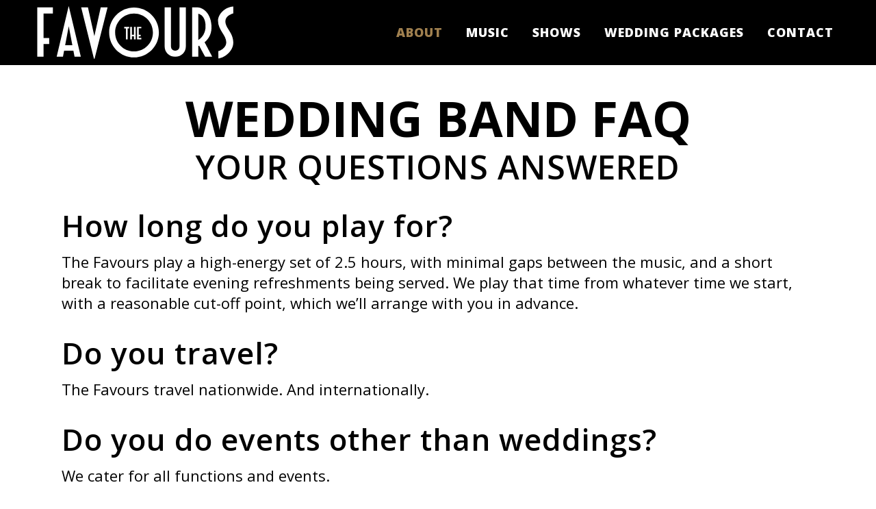

--- FILE ---
content_type: text/html; charset=UTF-8
request_url: https://thefavours.ie/faq/
body_size: 11108
content:
	<!DOCTYPE html>
<html lang="en-GB">
<head>
	<meta charset="UTF-8" />
	
				<meta name="viewport" content="width=device-width,initial-scale=1,user-scalable=no">
		
            
            
	<link rel="profile" href="http://gmpg.org/xfn/11" />
	<link rel="pingback" href="https://thefavours.ie/xmlrpc.php" />

	<meta name='robots' content='index, follow, max-image-preview:large, max-snippet:-1, max-video-preview:-1' />
	<style>img:is([sizes="auto" i], [sizes^="auto," i]) { contain-intrinsic-size: 3000px 1500px }</style>
	
	<title>Wedding Band FAQ | The Favours Wedding Band</title>
	<link rel="canonical" href="https://thefavours.ie/faq/" />
	<meta property="og:locale" content="en_GB" />
	<meta property="og:type" content="article" />
	<meta property="og:title" content="Wedding Band FAQ | The Favours Wedding Band" />
	<meta property="og:url" content="https://thefavours.ie/faq/" />
	<meta property="og:site_name" content="The Favours Wedding Band" />
	<meta property="article:publisher" content="https://www.facebook.com/thefavoursband/" />
	<meta property="article:modified_time" content="2021-10-14T14:05:06+00:00" />
	<meta name="twitter:card" content="summary_large_image" />
	<script type="application/ld+json" class="yoast-schema-graph">{"@context":"https://schema.org","@graph":[{"@type":"WebPage","@id":"https://thefavours.ie/faq/","url":"https://thefavours.ie/faq/","name":"Wedding Band FAQ | The Favours Wedding Band","isPartOf":{"@id":"https://thefavours.ie/#website"},"datePublished":"2021-09-27T12:40:53+00:00","dateModified":"2021-10-14T14:05:06+00:00","breadcrumb":{"@id":"https://thefavours.ie/faq/#breadcrumb"},"inLanguage":"en-GB","potentialAction":[{"@type":"ReadAction","target":["https://thefavours.ie/faq/"]}]},{"@type":"BreadcrumbList","@id":"https://thefavours.ie/faq/#breadcrumb","itemListElement":[{"@type":"ListItem","position":1,"name":"Home","item":"https://thefavours.ie/"},{"@type":"ListItem","position":2,"name":"Wedding Band FAQ"}]},{"@type":"WebSite","@id":"https://thefavours.ie/#website","url":"https://thefavours.ie/","name":"The Favours Wedding Band","description":"Irish Wedding Band The Favours","publisher":{"@id":"https://thefavours.ie/#organization"},"potentialAction":[{"@type":"SearchAction","target":{"@type":"EntryPoint","urlTemplate":"https://thefavours.ie/?s={search_term_string}"},"query-input":{"@type":"PropertyValueSpecification","valueRequired":true,"valueName":"search_term_string"}}],"inLanguage":"en-GB"},{"@type":"Organization","@id":"https://thefavours.ie/#organization","name":"The Favours Wedding Band","url":"https://thefavours.ie/","logo":{"@type":"ImageObject","inLanguage":"en-GB","@id":"https://thefavours.ie/#/schema/logo/image/","url":"https://thefavours.ie/wp-content/uploads/2021/10/goodfellas-39-scaled.jpg","contentUrl":"https://thefavours.ie/wp-content/uploads/2021/10/goodfellas-39-scaled.jpg","width":2560,"height":1707,"caption":"The Favours Wedding Band"},"image":{"@id":"https://thefavours.ie/#/schema/logo/image/"},"sameAs":["https://www.facebook.com/thefavoursband/","https://www.instagram.com/thefavoursband/","https://www.youtube.com/channel/UCjXdHo9aVsL71AgNf3LnbMQ"]}]}</script>


<link rel='dns-prefetch' href='//fonts.googleapis.com' />
<link rel="alternate" type="application/rss+xml" title="The Favours Wedding Band &raquo; Feed" href="https://thefavours.ie/feed/" />
<link rel="alternate" type="application/rss+xml" title="The Favours Wedding Band &raquo; Comments Feed" href="https://thefavours.ie/comments/feed/" />
<script type="text/javascript">
/* <![CDATA[ */
window._wpemojiSettings = {"baseUrl":"https:\/\/s.w.org\/images\/core\/emoji\/16.0.1\/72x72\/","ext":".png","svgUrl":"https:\/\/s.w.org\/images\/core\/emoji\/16.0.1\/svg\/","svgExt":".svg","source":{"concatemoji":"https:\/\/thefavours.ie\/wp-includes\/js\/wp-emoji-release.min.js?ver=6.8.3"}};
/*! This file is auto-generated */
!function(s,n){var o,i,e;function c(e){try{var t={supportTests:e,timestamp:(new Date).valueOf()};sessionStorage.setItem(o,JSON.stringify(t))}catch(e){}}function p(e,t,n){e.clearRect(0,0,e.canvas.width,e.canvas.height),e.fillText(t,0,0);var t=new Uint32Array(e.getImageData(0,0,e.canvas.width,e.canvas.height).data),a=(e.clearRect(0,0,e.canvas.width,e.canvas.height),e.fillText(n,0,0),new Uint32Array(e.getImageData(0,0,e.canvas.width,e.canvas.height).data));return t.every(function(e,t){return e===a[t]})}function u(e,t){e.clearRect(0,0,e.canvas.width,e.canvas.height),e.fillText(t,0,0);for(var n=e.getImageData(16,16,1,1),a=0;a<n.data.length;a++)if(0!==n.data[a])return!1;return!0}function f(e,t,n,a){switch(t){case"flag":return n(e,"\ud83c\udff3\ufe0f\u200d\u26a7\ufe0f","\ud83c\udff3\ufe0f\u200b\u26a7\ufe0f")?!1:!n(e,"\ud83c\udde8\ud83c\uddf6","\ud83c\udde8\u200b\ud83c\uddf6")&&!n(e,"\ud83c\udff4\udb40\udc67\udb40\udc62\udb40\udc65\udb40\udc6e\udb40\udc67\udb40\udc7f","\ud83c\udff4\u200b\udb40\udc67\u200b\udb40\udc62\u200b\udb40\udc65\u200b\udb40\udc6e\u200b\udb40\udc67\u200b\udb40\udc7f");case"emoji":return!a(e,"\ud83e\udedf")}return!1}function g(e,t,n,a){var r="undefined"!=typeof WorkerGlobalScope&&self instanceof WorkerGlobalScope?new OffscreenCanvas(300,150):s.createElement("canvas"),o=r.getContext("2d",{willReadFrequently:!0}),i=(o.textBaseline="top",o.font="600 32px Arial",{});return e.forEach(function(e){i[e]=t(o,e,n,a)}),i}function t(e){var t=s.createElement("script");t.src=e,t.defer=!0,s.head.appendChild(t)}"undefined"!=typeof Promise&&(o="wpEmojiSettingsSupports",i=["flag","emoji"],n.supports={everything:!0,everythingExceptFlag:!0},e=new Promise(function(e){s.addEventListener("DOMContentLoaded",e,{once:!0})}),new Promise(function(t){var n=function(){try{var e=JSON.parse(sessionStorage.getItem(o));if("object"==typeof e&&"number"==typeof e.timestamp&&(new Date).valueOf()<e.timestamp+604800&&"object"==typeof e.supportTests)return e.supportTests}catch(e){}return null}();if(!n){if("undefined"!=typeof Worker&&"undefined"!=typeof OffscreenCanvas&&"undefined"!=typeof URL&&URL.createObjectURL&&"undefined"!=typeof Blob)try{var e="postMessage("+g.toString()+"("+[JSON.stringify(i),f.toString(),p.toString(),u.toString()].join(",")+"));",a=new Blob([e],{type:"text/javascript"}),r=new Worker(URL.createObjectURL(a),{name:"wpTestEmojiSupports"});return void(r.onmessage=function(e){c(n=e.data),r.terminate(),t(n)})}catch(e){}c(n=g(i,f,p,u))}t(n)}).then(function(e){for(var t in e)n.supports[t]=e[t],n.supports.everything=n.supports.everything&&n.supports[t],"flag"!==t&&(n.supports.everythingExceptFlag=n.supports.everythingExceptFlag&&n.supports[t]);n.supports.everythingExceptFlag=n.supports.everythingExceptFlag&&!n.supports.flag,n.DOMReady=!1,n.readyCallback=function(){n.DOMReady=!0}}).then(function(){return e}).then(function(){var e;n.supports.everything||(n.readyCallback(),(e=n.source||{}).concatemoji?t(e.concatemoji):e.wpemoji&&e.twemoji&&(t(e.twemoji),t(e.wpemoji)))}))}((window,document),window._wpemojiSettings);
/* ]]> */
</script>
<style id='wp-emoji-styles-inline-css' type='text/css'>

	img.wp-smiley, img.emoji {
		display: inline !important;
		border: none !important;
		box-shadow: none !important;
		height: 1em !important;
		width: 1em !important;
		margin: 0 0.07em !important;
		vertical-align: -0.1em !important;
		background: none !important;
		padding: 0 !important;
	}
</style>
<style id='safe-svg-svg-icon-style-inline-css' type='text/css'>
.safe-svg-cover{text-align:center}.safe-svg-cover .safe-svg-inside{display:inline-block;max-width:100%}.safe-svg-cover svg{fill:currentColor;height:100%;max-height:100%;max-width:100%;width:100%}

</style>
<link rel='stylesheet' id='rplg-css-css' href='https://thefavours.ie/wp-content/plugins/business-reviews-bundle/assets/css/rplg.css?ver=1.5.4' type='text/css' media='all' />
<link rel='stylesheet' id='swiper-css-css' href='https://thefavours.ie/wp-content/plugins/business-reviews-bundle/assets/css/swiper.min.css?ver=1.5.4' type='text/css' media='all' />
<link rel='stylesheet' id='mediaelement-css' href='https://thefavours.ie/wp-includes/js/mediaelement/mediaelementplayer-legacy.min.css?ver=4.2.17' type='text/css' media='all' />
<link rel='stylesheet' id='wp-mediaelement-css' href='https://thefavours.ie/wp-includes/js/mediaelement/wp-mediaelement.min.css?ver=6.8.3' type='text/css' media='all' />
<link rel='stylesheet' id='bridge-default-style-css' href='https://thefavours.ie/wp-content/themes/bridge/style.css?ver=6.8.3' type='text/css' media='all' />
<link rel='stylesheet' id='bridge-qode-font_awesome-css' href='https://thefavours.ie/wp-content/themes/bridge/css/font-awesome/css/font-awesome.min.css?ver=6.8.3' type='text/css' media='all' />
<link rel='stylesheet' id='bridge-qode-font_awesome_5-css' href='https://thefavours.ie/wp-content/themes/bridge/css/font-awesome-5/css/font-awesome-5.min.css?ver=6.8.3' type='text/css' media='all' />
<link rel='stylesheet' id='bridge-stylesheet-css' href='https://thefavours.ie/wp-content/themes/bridge/css/stylesheet.min.css?ver=6.8.3' type='text/css' media='all' />
<style id='bridge-stylesheet-inline-css' type='text/css'>
   .page-id-674.disabled_footer_top .footer_top_holder, .page-id-674.disabled_footer_bottom .footer_bottom_holder { display: none;}


</style>
<link rel='stylesheet' id='bridge-print-css' href='https://thefavours.ie/wp-content/themes/bridge/css/print.css?ver=6.8.3' type='text/css' media='all' />
<link rel='stylesheet' id='bridge-style-dynamic-css' href='https://thefavours.ie/wp-content/themes/bridge/css/style_dynamic.css?ver=1634222298' type='text/css' media='all' />
<link rel='stylesheet' id='bridge-responsive-css' href='https://thefavours.ie/wp-content/themes/bridge/css/responsive.min.css?ver=6.8.3' type='text/css' media='all' />
<link rel='stylesheet' id='bridge-style-dynamic-responsive-css' href='https://thefavours.ie/wp-content/themes/bridge/css/style_dynamic_responsive.css?ver=1634222298' type='text/css' media='all' />
<style id='bridge-style-dynamic-responsive-inline-css' type='text/css'>
/* Custom CSS by NiallFlynn.com */
header .q_logo img.mobile {
    max-width: 220px;
}
.footer_bottom img{max-width: 260px !important}
.blog_holder article .post_info {
    display: none;
}
.post_author{display: none !important;}
.breadcrumb {
    position: relative;
    height: 100%;
    font-size: 13px;
    top: 9px;
    right: 0;
}
.yarpp-thumbnail > img, .yarpp-thumbnail-default {
    width: 120px;
    height: 70px !important;
    margin: 5px;
}
@media screen and (max-width:600px){ 
.g-recaptcha {
transform:scale(0.77);
-webkit-transform:scale(0.77);
transform-origin:0 0;
-webkit-transform-origin:0 0;
} 
} 
@media only screen and (max-width: 1100px) {
nav.main_menu>ul>li>a {
 padding: 0 4px !important;
 margin: 0 4px !important;
 font-size: 12px !important;
}
}
.mobile_menu_button span::before {
    content: "MENU";
    font-size: 7px;
    font-weight: bold;
    line-height: 8px;
    padding: 0;
    margin: 0;
    margin-bottom: 2px;
    float: left:;
    display: block;
    margin-bottom: -3px;
}
 .mobile_menu_button span{ 
    font-size: 25px;
}
.footer_bottom a:hover{text-decoration: underline;}
.wpb_text_column ul li,
.woocommerce-product-details__short-description ul li{
padding: 0;
  margin: 0;
  list-style: none;
}
.wpb_text_column ul li,
.wpb_text_column ol li,
.woocommerce-product-details__short-description ul li,
.woocommerce-product-details__short-description ol li{
  margin: 1em 1em 0.7em 2em;
}
.wpb_text_column ul,
.wpb_text_column ol{
  margin-bottom: 1em;
}
.wpb_text_column ul li:before,
.woocommerce-product-details__short-description ul li:before {
  content: '\f130'; /* See https://www.fontawesomecheatsheet.com/ */
  font-family: 'FontAwesome';
  float: left;
  margin-left: -1.5em;
  color: #000;
}
.white-txt *{color:#fff !important;}
</style>
<link rel='stylesheet' id='js_composer_front-css' href='https://thefavours.ie/wp-content/plugins/js_composer/assets/css/js_composer.min.css?ver=6.7.0' type='text/css' media='all' />
<link rel='stylesheet' id='bridge-style-handle-google-fonts-css' href='https://fonts.googleapis.com/css?family=Raleway%3A100%2C200%2C300%2C400%2C500%2C600%2C700%2C800%2C900%2C100italic%2C300italic%2C400italic%2C700italic%7COpen+Sans%3A100%2C200%2C300%2C400%2C500%2C600%2C700%2C800%2C900%2C100italic%2C300italic%2C400italic%2C700italic&#038;subset=latin%2Clatin-ext&#038;ver=1.0.0' type='text/css' media='all' />
<link rel='stylesheet' id='bridge-core-dashboard-style-css' href='https://thefavours.ie/wp-content/plugins/bridge-core/modules/core-dashboard/assets/css/core-dashboard.min.css?ver=6.8.3' type='text/css' media='all' />
<link rel='stylesheet' id='bridge-childstyle-css' href='https://thefavours.ie/wp-content/themes/bridge-child/style.css?ver=6.8.3' type='text/css' media='all' />
<script type="text/javascript" src="https://thefavours.ie/wp-includes/js/jquery/jquery.min.js?ver=3.7.1" id="jquery-core-js"></script>
<script type="text/javascript" src="https://thefavours.ie/wp-includes/js/jquery/jquery-migrate.min.js?ver=3.4.1" id="jquery-migrate-js"></script>
<script type="text/javascript" src="https://thefavours.ie/wp-content/plugins/business-reviews-bundle/assets/js/wpac-time.js?ver=1.5.4" id="brb-wpac-time-js-js"></script>
<script type="text/javascript" src="https://thefavours.ie/wp-content/plugins/business-reviews-bundle/assets/js/blazy.min.js?ver=1.5.4" id="blazy-js-js"></script>
<script type="text/javascript" src="https://thefavours.ie/wp-content/plugins/business-reviews-bundle/assets/js/swiper.min.js?ver=1.5.4" id="swiper-js-js"></script>
<script type="text/javascript" src="https://thefavours.ie/wp-content/plugins/business-reviews-bundle/assets/js/rplg.js?ver=1.5.4" id="rplg-js-js"></script>
<link rel="https://api.w.org/" href="https://thefavours.ie/wp-json/" /><link rel="alternate" title="JSON" type="application/json" href="https://thefavours.ie/wp-json/wp/v2/pages/674" /><link rel="EditURI" type="application/rsd+xml" title="RSD" href="https://thefavours.ie/xmlrpc.php?rsd" />
<meta name="generator" content="WordPress 6.8.3" />
<link rel='shortlink' href='https://thefavours.ie/?p=674' />
<link rel="alternate" title="oEmbed (JSON)" type="application/json+oembed" href="https://thefavours.ie/wp-json/oembed/1.0/embed?url=https%3A%2F%2Fthefavours.ie%2Ffaq%2F" />
<link rel="alternate" title="oEmbed (XML)" type="text/xml+oembed" href="https://thefavours.ie/wp-json/oembed/1.0/embed?url=https%3A%2F%2Fthefavours.ie%2Ffaq%2F&#038;format=xml" />

<!-- BEGIN Clicky Analytics v2.2.4 Tracking - https://wordpress.org/plugins/clicky-analytics/ -->
<script type="text/javascript">
  var clicky_custom = clicky_custom || {};
  clicky_custom.html_media_track = 1;
</script>
<script type="text/javascript">
  var clicky_custom = clicky_custom || {};
  clicky_custom.outbound_pattern = ['/go/','/out/'];
</script>

<script async src="//static.getclicky.com/101336948.js"></script>
<script src='//static.getclicky.com/inc/javascript/video/youtube.js'></script>
<!-- END Clicky Analytics v2.2.4 Tracking -->

<meta name="generator" content="Powered by WPBakery Page Builder - drag and drop page builder for WordPress."/>
<meta name="generator" content="Powered by Slider Revolution 6.5.8 - responsive, Mobile-Friendly Slider Plugin for WordPress with comfortable drag and drop interface." />
<link rel="icon" href="https://thefavours.ie/wp-content/uploads/2021/10/cropped-Music-Icon-05-32x32.png" sizes="32x32" />
<link rel="icon" href="https://thefavours.ie/wp-content/uploads/2021/10/cropped-Music-Icon-05-192x192.png" sizes="192x192" />
<link rel="apple-touch-icon" href="https://thefavours.ie/wp-content/uploads/2021/10/cropped-Music-Icon-05-180x180.png" />
<meta name="msapplication-TileImage" content="https://thefavours.ie/wp-content/uploads/2021/10/cropped-Music-Icon-05-270x270.png" />
<script type="text/javascript">function setREVStartSize(e){
			//window.requestAnimationFrame(function() {				 
				window.RSIW = window.RSIW===undefined ? window.innerWidth : window.RSIW;	
				window.RSIH = window.RSIH===undefined ? window.innerHeight : window.RSIH;	
				try {								
					var pw = document.getElementById(e.c).parentNode.offsetWidth,
						newh;
					pw = pw===0 || isNaN(pw) ? window.RSIW : pw;
					e.tabw = e.tabw===undefined ? 0 : parseInt(e.tabw);
					e.thumbw = e.thumbw===undefined ? 0 : parseInt(e.thumbw);
					e.tabh = e.tabh===undefined ? 0 : parseInt(e.tabh);
					e.thumbh = e.thumbh===undefined ? 0 : parseInt(e.thumbh);
					e.tabhide = e.tabhide===undefined ? 0 : parseInt(e.tabhide);
					e.thumbhide = e.thumbhide===undefined ? 0 : parseInt(e.thumbhide);
					e.mh = e.mh===undefined || e.mh=="" || e.mh==="auto" ? 0 : parseInt(e.mh,0);		
					if(e.layout==="fullscreen" || e.l==="fullscreen") 						
						newh = Math.max(e.mh,window.RSIH);					
					else{					
						e.gw = Array.isArray(e.gw) ? e.gw : [e.gw];
						for (var i in e.rl) if (e.gw[i]===undefined || e.gw[i]===0) e.gw[i] = e.gw[i-1];					
						e.gh = e.el===undefined || e.el==="" || (Array.isArray(e.el) && e.el.length==0)? e.gh : e.el;
						e.gh = Array.isArray(e.gh) ? e.gh : [e.gh];
						for (var i in e.rl) if (e.gh[i]===undefined || e.gh[i]===0) e.gh[i] = e.gh[i-1];
											
						var nl = new Array(e.rl.length),
							ix = 0,						
							sl;					
						e.tabw = e.tabhide>=pw ? 0 : e.tabw;
						e.thumbw = e.thumbhide>=pw ? 0 : e.thumbw;
						e.tabh = e.tabhide>=pw ? 0 : e.tabh;
						e.thumbh = e.thumbhide>=pw ? 0 : e.thumbh;					
						for (var i in e.rl) nl[i] = e.rl[i]<window.RSIW ? 0 : e.rl[i];
						sl = nl[0];									
						for (var i in nl) if (sl>nl[i] && nl[i]>0) { sl = nl[i]; ix=i;}															
						var m = pw>(e.gw[ix]+e.tabw+e.thumbw) ? 1 : (pw-(e.tabw+e.thumbw)) / (e.gw[ix]);					
						newh =  (e.gh[ix] * m) + (e.tabh + e.thumbh);
					}
					var el = document.getElementById(e.c);
					if (el!==null && el) el.style.height = newh+"px";					
					el = document.getElementById(e.c+"_wrapper");
					if (el!==null && el) {
						el.style.height = newh+"px";
						el.style.display = "block";
					}
				} catch(e){
					console.log("Failure at Presize of Slider:" + e)
				}					   
			//});
		  };</script>
<noscript><style> .wpb_animate_when_almost_visible { opacity: 1; }</style></noscript></head>

<body class="wp-singular page-template-default page page-id-674 wp-theme-bridge wp-child-theme-bridge-child bridge-core-3.0  qode-title-hidden qode-child-theme-ver-1.0.0 qode-theme-ver-28.4 qode-theme-bridge wpb-js-composer js-comp-ver-6.7.0 vc_responsive" itemscope itemtype="http://schema.org/WebPage">




<div class="wrapper">
	<div class="wrapper_inner">

    
		<!-- Google Analytics start -->
				<!-- Google Analytics end -->

		
	<header class=" scroll_header_top_area  fixed scrolled_not_transparent page_header">
	<div class="header_inner clearfix">
				<div class="header_top_bottom_holder">
			
			<div class="header_bottom clearfix" style='' >
											<div class="header_inner_left">
																	<div class="mobile_menu_button">
		<span>
			<i class="qode_icon_font_awesome fa fa-bars " ></i>		</span>
	</div>
								<div class="logo_wrapper" >
	<div class="q_logo">
		<a itemprop="url" href="https://thefavours.ie/" >
             <img itemprop="image" class="normal" src="https://thefavours.ie/wp-content/uploads/2021/09/The-Favours-Logo-White.svg" alt="Logo"> 			 <img itemprop="image" class="light" src="https://thefavours.ie/wp-content/uploads/2021/09/The-Favours-Logo-White.svg" alt="Logo"/> 			 <img itemprop="image" class="dark" src="https://thefavours.ie/wp-content/uploads/2021/09/The-Favours-Logo-White.svg" alt="Logo"/> 			 <img itemprop="image" class="sticky" src="https://thefavours.ie/wp-content/uploads/2021/09/The-Favours-Logo-White.svg" alt="Logo"/> 			 <img itemprop="image" class="mobile" src="https://thefavours.ie/wp-content/uploads/2021/09/The-Favours-Logo-White.svg" alt="Logo"/> 					</a>
	</div>
	</div>															</div>
															<div class="header_inner_right">
									<div class="side_menu_button_wrapper right">
																														<div class="side_menu_button">
																																	
										</div>
									</div>
								</div>
							
							
							<nav class="main_menu drop_down right">
								<ul id="menu-main-menu" class=""><li id="nav-menu-item-663" class="menu-item menu-item-type-post_type menu-item-object-page current-menu-ancestor current-menu-parent current_page_parent current_page_ancestor menu-item-has-children active has_sub narrow"><a href="https://thefavours.ie/about/" class=" current "><i class="menu_icon blank fa"></i><span>About</span><span class="plus"></span></a>
<div class="second"><div class="inner"><ul>
	<li id="nav-menu-item-683" class="menu-item menu-item-type-post_type menu-item-object-page "><a href="https://thefavours.ie/why-choose-the-favours/" class=""><i class="menu_icon blank fa"></i><span>Why Choose Us?</span><span class="plus"></span></a></li>
	<li id="nav-menu-item-691" class="menu-item menu-item-type-post_type menu-item-object-page "><a href="https://thefavours.ie/reviews/" class=""><i class="menu_icon blank fa"></i><span>Reviews</span><span class="plus"></span></a></li>
	<li id="nav-menu-item-754" class="menu-item menu-item-type-post_type menu-item-object-page current-menu-item page_item page-item-674 current_page_item "><a href="https://thefavours.ie/faq/" class=""><i class="menu_icon blank fa"></i><span>FAQ</span><span class="plus"></span></a></li>
	<li id="nav-menu-item-921" class="menu-item menu-item-type-post_type menu-item-object-page "><a href="https://thefavours.ie/gallery/" class=""><i class="menu_icon blank fa"></i><span>Gallery</span><span class="plus"></span></a></li>
</ul></div></div>
</li>
<li id="nav-menu-item-749" class="menu-item menu-item-type-post_type menu-item-object-page  narrow"><a href="https://thefavours.ie/music/" class=""><i class="menu_icon blank fa"></i><span>Music</span><span class="plus"></span></a></li>
<li id="nav-menu-item-686" class="menu-item menu-item-type-post_type menu-item-object-page  narrow"><a href="https://thefavours.ie/shows/" class=""><i class="menu_icon blank fa"></i><span>Shows</span><span class="plus"></span></a></li>
<li id="nav-menu-item-708" class="menu-item menu-item-type-post_type menu-item-object-page  narrow"><a href="https://thefavours.ie/wedding-packages/" class=""><i class="menu_icon blank fa"></i><span>Wedding Packages</span><span class="plus"></span></a></li>
<li id="nav-menu-item-664" class="menu-item menu-item-type-post_type menu-item-object-page  narrow"><a href="https://thefavours.ie/contact/" class=""><i class="menu_icon blank fa"></i><span>Contact</span><span class="plus"></span></a></li>
</ul>							</nav>
														<nav class="mobile_menu">
	<ul id="menu-main-menu-1" class=""><li id="mobile-menu-item-663" class="menu-item menu-item-type-post_type menu-item-object-page current-menu-ancestor current-menu-parent current_page_parent current_page_ancestor menu-item-has-children active has_sub"><a href="https://thefavours.ie/about/" class=" current "><span>About</span></a><span class="mobile_arrow"><i class="fa fa-angle-right"></i><i class="fa fa-angle-down"></i></span>
<ul class="sub_menu">
	<li id="mobile-menu-item-683" class="menu-item menu-item-type-post_type menu-item-object-page "><a href="https://thefavours.ie/why-choose-the-favours/" class=""><span>Why Choose Us?</span></a><span class="mobile_arrow"><i class="fa fa-angle-right"></i><i class="fa fa-angle-down"></i></span></li>
	<li id="mobile-menu-item-691" class="menu-item menu-item-type-post_type menu-item-object-page "><a href="https://thefavours.ie/reviews/" class=""><span>Reviews</span></a><span class="mobile_arrow"><i class="fa fa-angle-right"></i><i class="fa fa-angle-down"></i></span></li>
	<li id="mobile-menu-item-754" class="menu-item menu-item-type-post_type menu-item-object-page current-menu-item page_item page-item-674 current_page_item "><a href="https://thefavours.ie/faq/" class=""><span>FAQ</span></a><span class="mobile_arrow"><i class="fa fa-angle-right"></i><i class="fa fa-angle-down"></i></span></li>
	<li id="mobile-menu-item-921" class="menu-item menu-item-type-post_type menu-item-object-page "><a href="https://thefavours.ie/gallery/" class=""><span>Gallery</span></a><span class="mobile_arrow"><i class="fa fa-angle-right"></i><i class="fa fa-angle-down"></i></span></li>
</ul>
</li>
<li id="mobile-menu-item-749" class="menu-item menu-item-type-post_type menu-item-object-page "><a href="https://thefavours.ie/music/" class=""><span>Music</span></a><span class="mobile_arrow"><i class="fa fa-angle-right"></i><i class="fa fa-angle-down"></i></span></li>
<li id="mobile-menu-item-686" class="menu-item menu-item-type-post_type menu-item-object-page "><a href="https://thefavours.ie/shows/" class=""><span>Shows</span></a><span class="mobile_arrow"><i class="fa fa-angle-right"></i><i class="fa fa-angle-down"></i></span></li>
<li id="mobile-menu-item-708" class="menu-item menu-item-type-post_type menu-item-object-page "><a href="https://thefavours.ie/wedding-packages/" class=""><span>Wedding Packages</span></a><span class="mobile_arrow"><i class="fa fa-angle-right"></i><i class="fa fa-angle-down"></i></span></li>
<li id="mobile-menu-item-664" class="menu-item menu-item-type-post_type menu-item-object-page "><a href="https://thefavours.ie/contact/" class=""><span>Contact</span></a><span class="mobile_arrow"><i class="fa fa-angle-right"></i><i class="fa fa-angle-down"></i></span></li>
</ul></nav>											</div>
			</div>
		</div>
</header>	
	
    
    	
    
    <div class="content content_top_margin">
        <div class="content_inner  ">
    						<div class="container">
            			<div class="container_inner default_template_holder clearfix page_container_inner" >
																				<div      class="vc_row wpb_row section vc_row-fluid " style=' text-align:center;'><div class=" full_section_inner clearfix"><div class="wpb_column vc_column_container vc_col-sm-12"><div class="vc_column-inner"><div class="wpb_wrapper">
	<div class="wpb_text_column wpb_content_element ">
		<div class="wpb_wrapper">
			<h1>Wedding Band Faq</h1>
<h2>Your Questions Answered</h2>

		</div> 
	</div> </div></div></div></div></div><div      class="vc_row wpb_row section vc_row-fluid " style=' text-align:left;'><div class=" full_section_inner clearfix"><div class="wpb_column vc_column_container vc_col-sm-12"><div class="vc_column-inner"><div class="wpb_wrapper">	<div class="vc_empty_space"  style="height: 32px" ><span
			class="vc_empty_space_inner">
			<span class="empty_space_image"  ></span>
		</span></div>


	<div class="wpb_text_column wpb_content_element ">
		<div class="wpb_wrapper">
			<h3>How long do you play for?</h3>
<p>The Favours play a high-energy set of 2.5 hours, with minimal gaps between the music, and a short break to facilitate evening refreshments being served. We play that time from whatever time we start, with a reasonable cut-off point, which we’ll arrange with you in advance.</p>

		</div> 
	</div> 	<div class="vc_empty_space"  style="height: 32px" ><span
			class="vc_empty_space_inner">
			<span class="empty_space_image"  ></span>
		</span></div>


	<div class="wpb_text_column wpb_content_element ">
		<div class="wpb_wrapper">
			<h3>Do you travel?</h3>
<p>The Favours travel nationwide. And internationally.</p>

		</div> 
	</div> 	<div class="vc_empty_space"  style="height: 32px" ><span
			class="vc_empty_space_inner">
			<span class="empty_space_image"  ></span>
		</span></div>


	<div class="wpb_text_column wpb_content_element ">
		<div class="wpb_wrapper">
			<h3>Do you do events other than weddings?</h3>
<p>We cater for all functions and events.</p>

		</div> 
	</div> 	<div class="vc_empty_space"  style="height: 32px" ><span
			class="vc_empty_space_inner">
			<span class="empty_space_image"  ></span>
		</span></div>


	<div class="wpb_text_column wpb_content_element ">
		<div class="wpb_wrapper">
			<h3>What instruments do you play?</h3>
<p>The Favours have the optimal lineup of bass, guitar, keyboard/piano and live drums. All four are strong singers. This gives us the ability to reproduce practically almost any genre of music. All band members are top-class career musicians. There is only one band that performs as ‘The Favours’. We don’t offer choices of lead singer or random ‘choice’ of musicians.</p>

		</div> 
	</div> 	<div class="vc_empty_space"  style="height: 32px" ><span
			class="vc_empty_space_inner">
			<span class="empty_space_image"  ></span>
		</span></div>


	<div class="wpb_text_column wpb_content_element ">
		<div class="wpb_wrapper">
			<h3>Can we see you live somewhere?</h3>
<p>Yes, please use the contact form or email to get a list of dates to come see us prove that we sound at LEAST as good as our media.</p>

		</div> 
	</div> 	<div class="vc_empty_space"  style="height: 32px" ><span
			class="vc_empty_space_inner">
			<span class="empty_space_image"  ></span>
		</span></div>


	<div class="wpb_text_column wpb_content_element ">
		<div class="wpb_wrapper">
			<h3>Are you insured?</h3>
<p>This is becoming increasingly common with venues in Ireland and the UK. We’re pleased to say we are fully insured for public liability.</p>

		</div> 
	</div> 	<div class="vc_empty_space"  style="height: 32px" ><span
			class="vc_empty_space_inner">
			<span class="empty_space_image"  ></span>
		</span></div>


	<div class="wpb_text_column wpb_content_element ">
		<div class="wpb_wrapper">
			<h3>Can a guest join the band onstage?</h3>
<p>If you wish then of course! With the couple’s permission, we will gladly allow guests to perform and provide backing music.</p>

		</div> 
	</div> 	<div class="vc_empty_space"  style="height: 32px" ><span
			class="vc_empty_space_inner">
			<span class="empty_space_image"  ></span>
		</span></div>


	<div class="wpb_text_column wpb_content_element ">
		<div class="wpb_wrapper">
			<h3>Will you be too loud?</h3>
<p>We use high-quality in-ear monitoring systems to reduce onstage sound levels. You’ll be surprised at how good we can sound at low volume. It’s your night, so it’s your call.</p>

		</div> 
	</div> 	<div class="vc_empty_space"  style="height: 32px" ><span
			class="vc_empty_space_inner">
			<span class="empty_space_image"  ></span>
		</span></div>


	<div class="wpb_text_column wpb_content_element ">
		<div class="wpb_wrapper">
			<h3>Can you play our first dance?</h3>
<p>We are always open to learning a new tune or two, if possible and given enough notice. Try us!</p>

		</div> 
	</div> 	<div class="vc_empty_space"  style="height: 32px" ><span
			class="vc_empty_space_inner">
			<span class="empty_space_image"  ></span>
		</span></div>


	<div class="wpb_text_column wpb_content_element ">
		<div class="wpb_wrapper">
			<h3>Who is the manager?</h3>
<p>The Favours are self-managed to make sure every penny of your fee goes on what it should – providing some of the very best musicians and performers in the country. It also means our lead singer, Mick, will be liaising with you personally all the way from your very first contact with us, right up until you’re waving us goodbye on the night. That’s the personal touch you should expect for your big day.</p>

		</div> 
	</div> 	<div class="vc_empty_space"  style="height: 32px" ><span
			class="vc_empty_space_inner">
			<span class="empty_space_image"  ></span>
		</span></div>


	<div class="wpb_text_column wpb_content_element ">
		<div class="wpb_wrapper">
			<h3>How do I book or hold a date?</h3>
<p>A small deposit holds the date for you. You can then strike one of the most important items off your list.</p>

		</div> 
	</div> 	<div class="vc_empty_space"  style="height: 32px" ><span
			class="vc_empty_space_inner">
			<span class="empty_space_image"  ></span>
		</span></div>


	<div class="wpb_text_column wpb_content_element ">
		<div class="wpb_wrapper">
			<h3>Can you help with DJ services?</h3>
<p>Absolutely, and more besides. See our PACKAGES section..</p>

		</div> 
	</div> 	<div class="vc_empty_space"  style="height: 32px" ><span
			class="vc_empty_space_inner">
			<span class="empty_space_image"  ></span>
		</span></div>


	<div class="wpb_text_column wpb_content_element ">
		<div class="wpb_wrapper">
			<h3>Anything else you want to know?</h3>
<p>Just ask, email <a href="mailto:michael@thefavours.ie">michael@thefavours.ie</a></p>

		</div> 
	</div> 	<div class="vc_empty_space"  style="height: 32px" ><span
			class="vc_empty_space_inner">
			<span class="empty_space_image"  ></span>
		</span></div>

</div></div></div></div></div>
														 
																				
		</div>
        	</div>
				
	</div>
</div>



	<footer >
		<div class="footer_inner clearfix">
				<div class="footer_top_holder">
            			<div class="footer_top footer_top_full">
										<div class="call_to_action normal" style="background-color: #a0804f;padding-top: 12px;padding-bottom: 12px;border-top: 1px solid #a0804f;"><div class="container_inner"><div class="two_columns_75_25 clearfix"><div class="text_wrapper column1"><div class="call_to_action_text  font_size_inherit font_weight_inherit letter_spacing_inherit" style="font-size:24px;font-weight: 700;letter-spacing: 1px;color: #fff">Make memories on your big day</div></div><div class="button_wrapper column2"><a itemprop="url" href="/contact/" class="qbutton white " target="_self" style="" >Get in Touch</a></div></div></div></div>							</div>
					</div>
							<div class="footer_bottom_holder">
                                    <div style="background-color: #a0804f;height: 2px" class="footer_bottom_border "></div>
                									<div class="footer_bottom">
				<a href="/"><img width="418" height="117" src="https://thefavours.ie/wp-content/uploads/2021/09/The-Favours-Logo-Gold.svg" class="image wp-image-782  attachment-medium size-medium" alt="" style="max-width: 100%; height: auto;" decoding="async" loading="lazy" /></a><div class="textwidget custom-html-widget"><span style="margin-left:6px;margin-right:6px">© The Favours Wedding Band | <a href="/privacy/">Privacy Policy</a><br/><small>Made with <i class="fa fa-heart-o" aria-hidden="true"></i> by	<a href="https://niallflynn.com/" target="_blank" class="white-txt">Niall Flynn</a> &amp; <a href="https://wpwebdesign.ie/" target="_blank" class="white-txt">WP Web Design</a></small></span></div>			</div>
								</div>
				</div>
	</footer>
		
</div>
</div>

		<script type="text/javascript">
			window.RS_MODULES = window.RS_MODULES || {};
			window.RS_MODULES.modules = window.RS_MODULES.modules || {};
			window.RS_MODULES.waiting = window.RS_MODULES.waiting || [];
			window.RS_MODULES.defered = true;
			window.RS_MODULES.moduleWaiting = window.RS_MODULES.moduleWaiting || {};
			window.RS_MODULES.type = 'compiled';
		</script>
		<script type="speculationrules">
{"prefetch":[{"source":"document","where":{"and":[{"href_matches":"\/*"},{"not":{"href_matches":["\/wp-*.php","\/wp-admin\/*","\/wp-content\/uploads\/*","\/wp-content\/*","\/wp-content\/plugins\/*","\/wp-content\/themes\/bridge-child\/*","\/wp-content\/themes\/bridge\/*","\/*\\?(.+)"]}},{"not":{"selector_matches":"a[rel~=\"nofollow\"]"}},{"not":{"selector_matches":".no-prefetch, .no-prefetch a"}}]},"eagerness":"conservative"}]}
</script>
<script type="text/html" id="wpb-modifications"></script><link rel='stylesheet' id='rs-plugin-settings-css' href='https://thefavours.ie/wp-content/plugins/revslider/public/assets/css/rs6.css?ver=6.5.8' type='text/css' media='all' />
<style id='rs-plugin-settings-inline-css' type='text/css'>
#rs-demo-id {}
</style>
<script type="text/javascript" src="https://thefavours.ie/wp-content/plugins/revslider/public/assets/js/rbtools.min.js?ver=6.5.8" defer async id="tp-tools-js"></script>
<script type="text/javascript" src="https://thefavours.ie/wp-content/plugins/revslider/public/assets/js/rs6.min.js?ver=6.5.8" defer async id="revmin-js"></script>
<script type="text/javascript" src="https://thefavours.ie/wp-includes/js/jquery/ui/effect.min.js?ver=1.13.3" id="jquery-effects-core-js"></script>
<script type="text/javascript" src="https://thefavours.ie/wp-includes/js/jquery/ui/effect-fade.min.js?ver=1.13.3" id="jquery-effects-fade-js"></script>
<script type="text/javascript" src="https://thefavours.ie/wp-content/themes/bridge/js/plugins/doubletaptogo.js?ver=6.8.3" id="doubleTapToGo-js"></script>
<script type="text/javascript" src="https://thefavours.ie/wp-content/themes/bridge/js/plugins/modernizr.min.js?ver=6.8.3" id="modernizr-js"></script>
<script type="text/javascript" src="https://thefavours.ie/wp-content/themes/bridge/js/plugins/jquery.appear.js?ver=6.8.3" id="appear-js"></script>
<script type="text/javascript" src="https://thefavours.ie/wp-includes/js/hoverIntent.min.js?ver=1.10.2" id="hoverIntent-js"></script>
<script type="text/javascript" src="https://thefavours.ie/wp-content/themes/bridge/js/plugins/counter.js?ver=6.8.3" id="counter-js"></script>
<script type="text/javascript" src="https://thefavours.ie/wp-content/themes/bridge/js/plugins/easypiechart.js?ver=6.8.3" id="easyPieChart-js"></script>
<script type="text/javascript" src="https://thefavours.ie/wp-content/themes/bridge/js/plugins/mixitup.js?ver=6.8.3" id="mixItUp-js"></script>
<script type="text/javascript" src="https://thefavours.ie/wp-content/themes/bridge/js/plugins/jquery.prettyPhoto.js?ver=6.8.3" id="prettyphoto-js"></script>
<script type="text/javascript" src="https://thefavours.ie/wp-content/themes/bridge/js/plugins/jquery.fitvids.js?ver=6.8.3" id="fitvids-js"></script>
<script type="text/javascript" src="https://thefavours.ie/wp-content/themes/bridge/js/plugins/jquery.flexslider-min.js?ver=6.8.3" id="flexslider-js"></script>
<script type="text/javascript" id="mediaelement-core-js-before">
/* <![CDATA[ */
var mejsL10n = {"language":"en","strings":{"mejs.download-file":"Download File","mejs.install-flash":"You are using a browser that does not have Flash player enabled or installed. Please turn on your Flash player plugin or download the latest version from https:\/\/get.adobe.com\/flashplayer\/","mejs.fullscreen":"Fullscreen","mejs.play":"Play","mejs.pause":"Pause","mejs.time-slider":"Time Slider","mejs.time-help-text":"Use Left\/Right Arrow keys to advance one second, Up\/Down arrows to advance ten seconds.","mejs.live-broadcast":"Live Broadcast","mejs.volume-help-text":"Use Up\/Down Arrow keys to increase or decrease volume.","mejs.unmute":"Unmute","mejs.mute":"Mute","mejs.volume-slider":"Volume Slider","mejs.video-player":"Video Player","mejs.audio-player":"Audio Player","mejs.captions-subtitles":"Captions\/Subtitles","mejs.captions-chapters":"Chapters","mejs.none":"None","mejs.afrikaans":"Afrikaans","mejs.albanian":"Albanian","mejs.arabic":"Arabic","mejs.belarusian":"Belarusian","mejs.bulgarian":"Bulgarian","mejs.catalan":"Catalan","mejs.chinese":"Chinese","mejs.chinese-simplified":"Chinese (Simplified)","mejs.chinese-traditional":"Chinese (Traditional)","mejs.croatian":"Croatian","mejs.czech":"Czech","mejs.danish":"Danish","mejs.dutch":"Dutch","mejs.english":"English","mejs.estonian":"Estonian","mejs.filipino":"Filipino","mejs.finnish":"Finnish","mejs.french":"French","mejs.galician":"Galician","mejs.german":"German","mejs.greek":"Greek","mejs.haitian-creole":"Haitian Creole","mejs.hebrew":"Hebrew","mejs.hindi":"Hindi","mejs.hungarian":"Hungarian","mejs.icelandic":"Icelandic","mejs.indonesian":"Indonesian","mejs.irish":"Irish","mejs.italian":"Italian","mejs.japanese":"Japanese","mejs.korean":"Korean","mejs.latvian":"Latvian","mejs.lithuanian":"Lithuanian","mejs.macedonian":"Macedonian","mejs.malay":"Malay","mejs.maltese":"Maltese","mejs.norwegian":"Norwegian","mejs.persian":"Persian","mejs.polish":"Polish","mejs.portuguese":"Portuguese","mejs.romanian":"Romanian","mejs.russian":"Russian","mejs.serbian":"Serbian","mejs.slovak":"Slovak","mejs.slovenian":"Slovenian","mejs.spanish":"Spanish","mejs.swahili":"Swahili","mejs.swedish":"Swedish","mejs.tagalog":"Tagalog","mejs.thai":"Thai","mejs.turkish":"Turkish","mejs.ukrainian":"Ukrainian","mejs.vietnamese":"Vietnamese","mejs.welsh":"Welsh","mejs.yiddish":"Yiddish"}};
/* ]]> */
</script>
<script type="text/javascript" src="https://thefavours.ie/wp-includes/js/mediaelement/mediaelement-and-player.min.js?ver=4.2.17" id="mediaelement-core-js"></script>
<script type="text/javascript" src="https://thefavours.ie/wp-includes/js/mediaelement/mediaelement-migrate.min.js?ver=6.8.3" id="mediaelement-migrate-js"></script>
<script type="text/javascript" id="mediaelement-js-extra">
/* <![CDATA[ */
var _wpmejsSettings = {"pluginPath":"\/wp-includes\/js\/mediaelement\/","classPrefix":"mejs-","stretching":"responsive","audioShortcodeLibrary":"mediaelement","videoShortcodeLibrary":"mediaelement"};
/* ]]> */
</script>
<script type="text/javascript" src="https://thefavours.ie/wp-includes/js/mediaelement/wp-mediaelement.min.js?ver=6.8.3" id="wp-mediaelement-js"></script>
<script type="text/javascript" src="https://thefavours.ie/wp-content/themes/bridge/js/plugins/infinitescroll.min.js?ver=6.8.3" id="infiniteScroll-js"></script>
<script type="text/javascript" src="https://thefavours.ie/wp-content/themes/bridge/js/plugins/jquery.waitforimages.js?ver=6.8.3" id="waitforimages-js"></script>
<script type="text/javascript" src="https://thefavours.ie/wp-includes/js/jquery/jquery.form.min.js?ver=4.3.0" id="jquery-form-js"></script>
<script type="text/javascript" src="https://thefavours.ie/wp-content/themes/bridge/js/plugins/waypoints.min.js?ver=6.8.3" id="waypoints-js"></script>
<script type="text/javascript" src="https://thefavours.ie/wp-content/themes/bridge/js/plugins/jplayer.min.js?ver=6.8.3" id="jplayer-js"></script>
<script type="text/javascript" src="https://thefavours.ie/wp-content/themes/bridge/js/plugins/bootstrap.carousel.js?ver=6.8.3" id="bootstrapCarousel-js"></script>
<script type="text/javascript" src="https://thefavours.ie/wp-content/themes/bridge/js/plugins/skrollr.js?ver=6.8.3" id="skrollr-js"></script>
<script type="text/javascript" src="https://thefavours.ie/wp-content/themes/bridge/js/plugins/Chart.min.js?ver=6.8.3" id="chart-js"></script>
<script type="text/javascript" src="https://thefavours.ie/wp-content/themes/bridge/js/plugins/jquery.easing.1.3.js?ver=6.8.3" id="easing-js"></script>
<script type="text/javascript" src="https://thefavours.ie/wp-content/themes/bridge/js/plugins/abstractBaseClass.js?ver=6.8.3" id="abstractBaseClass-js"></script>
<script type="text/javascript" src="https://thefavours.ie/wp-content/themes/bridge/js/plugins/jquery.countdown.js?ver=6.8.3" id="countdown-js"></script>
<script type="text/javascript" src="https://thefavours.ie/wp-content/themes/bridge/js/plugins/jquery.multiscroll.min.js?ver=6.8.3" id="multiscroll-js"></script>
<script type="text/javascript" src="https://thefavours.ie/wp-content/themes/bridge/js/plugins/jquery.justifiedGallery.min.js?ver=6.8.3" id="justifiedGallery-js"></script>
<script type="text/javascript" src="https://thefavours.ie/wp-content/themes/bridge/js/plugins/bigtext.js?ver=6.8.3" id="bigtext-js"></script>
<script type="text/javascript" src="https://thefavours.ie/wp-content/themes/bridge/js/plugins/jquery.sticky-kit.min.js?ver=6.8.3" id="stickyKit-js"></script>
<script type="text/javascript" src="https://thefavours.ie/wp-content/themes/bridge/js/plugins/owl.carousel.min.js?ver=6.8.3" id="owlCarousel-js"></script>
<script type="text/javascript" src="https://thefavours.ie/wp-content/themes/bridge/js/plugins/typed.js?ver=6.8.3" id="typed-js"></script>
<script type="text/javascript" src="https://thefavours.ie/wp-content/themes/bridge/js/plugins/jquery.carouFredSel-6.2.1.min.js?ver=6.8.3" id="carouFredSel-js"></script>
<script type="text/javascript" src="https://thefavours.ie/wp-content/themes/bridge/js/plugins/lemmon-slider.min.js?ver=6.8.3" id="lemmonSlider-js"></script>
<script type="text/javascript" src="https://thefavours.ie/wp-content/themes/bridge/js/plugins/jquery.fullPage.min.js?ver=6.8.3" id="one_page_scroll-js"></script>
<script type="text/javascript" src="https://thefavours.ie/wp-content/themes/bridge/js/plugins/jquery.mousewheel.min.js?ver=6.8.3" id="mousewheel-js"></script>
<script type="text/javascript" src="https://thefavours.ie/wp-content/themes/bridge/js/plugins/jquery.touchSwipe.min.js?ver=6.8.3" id="touchSwipe-js"></script>
<script type="text/javascript" src="https://thefavours.ie/wp-content/themes/bridge/js/plugins/jquery.isotope.min.js?ver=6.8.3" id="isotope-js"></script>
<script type="text/javascript" src="https://thefavours.ie/wp-content/themes/bridge/js/plugins/packery-mode.pkgd.min.js?ver=6.8.3" id="packery-js"></script>
<script type="text/javascript" src="https://thefavours.ie/wp-content/themes/bridge/js/plugins/jquery.stretch.js?ver=6.8.3" id="stretch-js"></script>
<script type="text/javascript" src="https://thefavours.ie/wp-content/themes/bridge/js/plugins/imagesloaded.js?ver=6.8.3" id="imagesLoaded-js"></script>
<script type="text/javascript" src="https://thefavours.ie/wp-content/themes/bridge/js/plugins/rangeslider.min.js?ver=6.8.3" id="rangeSlider-js"></script>
<script type="text/javascript" src="https://thefavours.ie/wp-content/themes/bridge/js/plugins/jquery.event.move.js?ver=6.8.3" id="eventMove-js"></script>
<script type="text/javascript" src="https://thefavours.ie/wp-content/themes/bridge/js/plugins/jquery.twentytwenty.js?ver=6.8.3" id="twentytwenty-js"></script>
<script type="text/javascript" src="https://thefavours.ie/wp-content/themes/bridge/js/plugins/swiper.min.js?ver=6.8.3" id="swiper-js"></script>
<script type="text/javascript" src="https://thefavours.ie/wp-content/themes/bridge/js/default_dynamic.js?ver=1634222298" id="bridge-default-dynamic-js"></script>
<script type="text/javascript" id="bridge-default-js-extra">
/* <![CDATA[ */
var QodeAdminAjax = {"ajaxurl":"https:\/\/thefavours.ie\/wp-admin\/admin-ajax.php"};
var qodeGlobalVars = {"vars":{"qodeAddingToCartLabel":"Adding to Cart...","page_scroll_amount_for_sticky":""}};
/* ]]> */
</script>
<script type="text/javascript" src="https://thefavours.ie/wp-content/themes/bridge/js/default.min.js?ver=6.8.3" id="bridge-default-js"></script>
<script type="text/javascript" src="https://thefavours.ie/wp-includes/js/comment-reply.min.js?ver=6.8.3" id="comment-reply-js" async="async" data-wp-strategy="async"></script>
<script type="text/javascript" src="https://thefavours.ie/wp-content/plugins/js_composer/assets/js/dist/js_composer_front.min.js?ver=6.7.0" id="wpb_composer_front_js-js"></script>
<script type="text/javascript" id="qode-like-js-extra">
/* <![CDATA[ */
var qodeLike = {"ajaxurl":"https:\/\/thefavours.ie\/wp-admin\/admin-ajax.php"};
/* ]]> */
</script>
<script type="text/javascript" src="https://thefavours.ie/wp-content/themes/bridge/js/plugins/qode-like.min.js?ver=6.8.3" id="qode-like-js"></script>
</body>
</html>

--- FILE ---
content_type: image/svg+xml
request_url: https://thefavours.ie/wp-content/uploads/2021/09/The-Favours-Logo-Gold.svg
body_size: 806
content:
<?xml version="1.0" encoding="UTF-8"?> <!-- Generator: Adobe Illustrator 25.4.1, SVG Export Plug-In . SVG Version: 6.00 Build 0) --> <svg xmlns="http://www.w3.org/2000/svg" xmlns:xlink="http://www.w3.org/1999/xlink" version="1.1" id="Layer_2" x="0px" y="0px" viewBox="0 0 418.88 117.5" style="enable-background:new 0 0 418.88 117.5;" xml:space="preserve"> <style type="text/css"> .st0{fill:#A0804F;} </style> <g> <polygon class="st0" points="44.63,20.37 44.63,8.04 25.77,8.04 22.97,8.04 13.07,8.04 13.07,107.39 25.77,107.39 25.77,81.99 37.16,81.99 37.16,69.67 25.77,69.67 25.77,20.37 "></polygon> <path class="st0" d="M88.37,107.39h12.7L76.8,5.87h-0.4L52.28,107.39h12.7l2.31-12.14h18.76L88.37,107.39z M69.4,84.23l7.28-38.16 l7.28,38.16H69.4z"></path> <polygon class="st0" points="101.77,8.04 127.59,111.62 128.82,111.62 155.1,8.04 141.26,8.04 128.43,66.13 115.44,8.04 "></polygon> <path class="st0" d="M291.8,95.25c6.76,0,8.68-4.38,8.68-9.76V8.04h12.76v78.22c0,12.45-9.3,21.13-21.44,21.13 c-12.14,0-21.44-8.68-21.44-21.13V8.04h12.76v77.45C283.12,90.87,285.04,95.25,291.8,95.25z"></path> <path class="st0" d="M351.11,78.34c7.12-5.92,13.92-15.31,13.92-29.58c0-30.25-18.67-40.72-28.11-40.72l0,0h-11.1v99.35h12.7V85.92 c0.51-0.21,1.06-0.46,1.66-0.73c2.29,4.4,11.7,22.4,12.1,22.19l14.14,0L351.11,78.34z M338.52,20.81 c8.28,2.08,14.53,10.32,14.53,25.49c0,12.88-6.46,22.42-14.53,27.32V20.81z"></path> <path class="st0" d="M378.99,110.97c8.42,0,30.08-12.01,30.08-32.16s-15.99-28.29-15.99-42.85c0-11.83,15.99-15.89,15.99-15.89 V6.24c-17.31,1.23-30.84,15.42-30.84,28.85c0,18.26,16.65,29.14,16.65,42.95S378.8,96.4,378.8,96.4L378.99,110.97z"></path> <path class="st0" d="M258.76,58.61c0,27.73-22.48,50.22-50.22,50.22s-50.22-22.48-50.22-50.22s22.48-50.22,50.22-50.22 S258.76,30.87,258.76,58.61z M208.54,20.44c-21.08,0-38.16,17.09-38.16,38.16s17.09,38.16,38.16,38.16s38.16-17.09,38.16-38.16 S229.62,20.44,208.54,20.44z"></path> <g> <polygon class="st0" points="188.7,50.62 192.21,50.62 192.21,72.65 195.64,72.65 195.64,50.62 198.9,50.62 198.9,47.19 188.7,47.19 "></polygon> <polygon class="st0" points="208.54,63.35 204.2,63.35 204.2,47.19 200.78,47.19 200.78,72.65 204.2,72.65 204.2,66.37 208.54,66.37 208.54,72.65 211.97,72.65 211.97,47.19 208.54,47.19 "></polygon> <polygon class="st0" points="218.07,69.63 218.07,66.37 221.82,66.37 221.82,63.35 218.07,63.35 218.07,50.21 223.12,50.21 223.12,47.19 218.07,47.19 216.84,47.19 214.64,47.19 214.64,72.65 217.01,72.65 218.07,72.65 223.29,72.65 223.29,69.63 "></polygon> </g> </g> </svg> 

--- FILE ---
content_type: image/svg+xml
request_url: https://thefavours.ie/wp-content/uploads/2021/09/The-Favours-Logo-White.svg
body_size: 862
content:
<?xml version="1.0" encoding="UTF-8"?> <!-- Generator: Adobe Illustrator 25.4.1, SVG Export Plug-In . SVG Version: 6.00 Build 0) --> <svg xmlns="http://www.w3.org/2000/svg" xmlns:xlink="http://www.w3.org/1999/xlink" version="1.1" id="Layer_2" x="0px" y="0px" viewBox="0 0 418.88 117.5" style="enable-background:new 0 0 418.88 117.5;" xml:space="preserve"> <style type="text/css"> .st0{fill:#FFFFFF;} </style> <g> <polygon class="st0" points="44.63,20.37 44.63,8.04 25.77,8.04 22.97,8.04 13.07,8.04 13.07,107.39 25.77,107.39 25.77,81.99 37.16,81.99 37.16,69.67 25.77,69.67 25.77,20.37 "></polygon> <path class="st0" d="M88.37,107.39h12.7L76.8,5.87h-0.4L52.28,107.39h12.7l2.31-12.14h18.76L88.37,107.39z M69.4,84.23l7.28-38.16 l7.28,38.16H69.4z"></path> <polygon class="st0" points="101.77,8.04 127.59,111.62 128.82,111.62 155.1,8.04 141.26,8.04 128.43,66.13 115.44,8.04 "></polygon> <path class="st0" d="M291.8,95.25c6.76,0,8.68-4.38,8.68-9.76V8.04h12.76v78.22c0,12.45-9.3,21.13-21.44,21.13 c-12.14,0-21.44-8.68-21.44-21.13V8.04h12.76v77.45C283.12,90.87,285.04,95.25,291.8,95.25z"></path> <path class="st0" d="M351.11,78.34c7.12-5.92,13.92-15.31,13.92-29.58c0-30.25-18.67-40.72-28.11-40.72l0,0h-11.1v99.35h12.7V85.92 c0.51-0.21,1.06-0.46,1.66-0.73c2.29,4.4,11.7,22.4,12.1,22.19l14.14,0L351.11,78.34z M338.52,20.81 c8.28,2.08,14.53,10.32,14.53,25.49c0,12.88-6.46,22.42-14.53,27.32V20.81z"></path> <path class="st0" d="M378.99,110.97c8.42,0,30.08-12.01,30.08-32.16s-15.99-28.29-15.99-42.85c0-11.83,15.99-15.89,15.99-15.89 V6.24c-17.31,1.23-30.84,15.42-30.84,28.85c0,18.26,16.65,29.14,16.65,42.95S378.8,96.4,378.8,96.4L378.99,110.97z"></path> <path class="st0" d="M258.76,58.61c0,27.73-22.48,50.22-50.22,50.22s-50.22-22.48-50.22-50.22s22.48-50.22,50.22-50.22 S258.76,30.87,258.76,58.61z M208.54,20.44c-21.08,0-38.16,17.09-38.16,38.16s17.09,38.16,38.16,38.16s38.16-17.09,38.16-38.16 S229.62,20.44,208.54,20.44z"></path> <g> <polygon class="st0" points="188.7,50.62 192.21,50.62 192.21,72.65 195.64,72.65 195.64,50.62 198.9,50.62 198.9,47.19 188.7,47.19 "></polygon> <polygon class="st0" points="208.54,63.35 204.2,63.35 204.2,47.19 200.78,47.19 200.78,72.65 204.2,72.65 204.2,66.37 208.54,66.37 208.54,72.65 211.97,72.65 211.97,47.19 208.54,47.19 "></polygon> <polygon class="st0" points="218.07,69.63 218.07,66.37 221.82,66.37 221.82,63.35 218.07,63.35 218.07,50.21 223.12,50.21 223.12,47.19 218.07,47.19 216.84,47.19 214.64,47.19 214.64,72.65 217.01,72.65 218.07,72.65 223.29,72.65 223.29,69.63 "></polygon> </g> </g> </svg> 